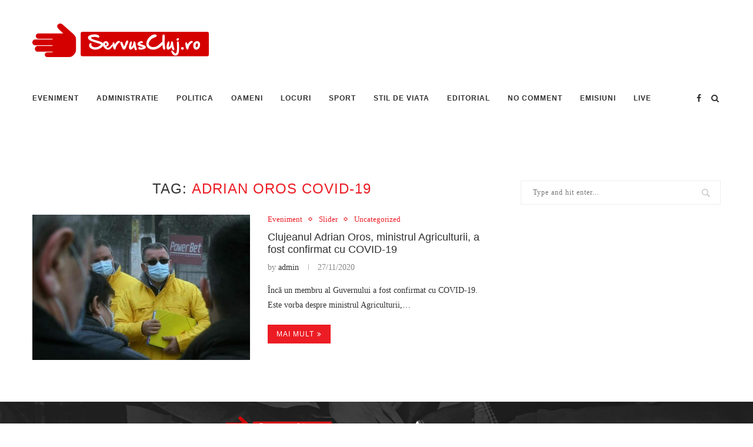

--- FILE ---
content_type: text/html; charset=utf-8
request_url: https://www.google.com/recaptcha/api2/aframe
body_size: 269
content:
<!DOCTYPE HTML><html><head><meta http-equiv="content-type" content="text/html; charset=UTF-8"></head><body><script nonce="OVbwQPU1AfIE506-3CK2vA">/** Anti-fraud and anti-abuse applications only. See google.com/recaptcha */ try{var clients={'sodar':'https://pagead2.googlesyndication.com/pagead/sodar?'};window.addEventListener("message",function(a){try{if(a.source===window.parent){var b=JSON.parse(a.data);var c=clients[b['id']];if(c){var d=document.createElement('img');d.src=c+b['params']+'&rc='+(localStorage.getItem("rc::a")?sessionStorage.getItem("rc::b"):"");window.document.body.appendChild(d);sessionStorage.setItem("rc::e",parseInt(sessionStorage.getItem("rc::e")||0)+1);localStorage.setItem("rc::h",'1769424934284');}}}catch(b){}});window.parent.postMessage("_grecaptcha_ready", "*");}catch(b){}</script></body></html>